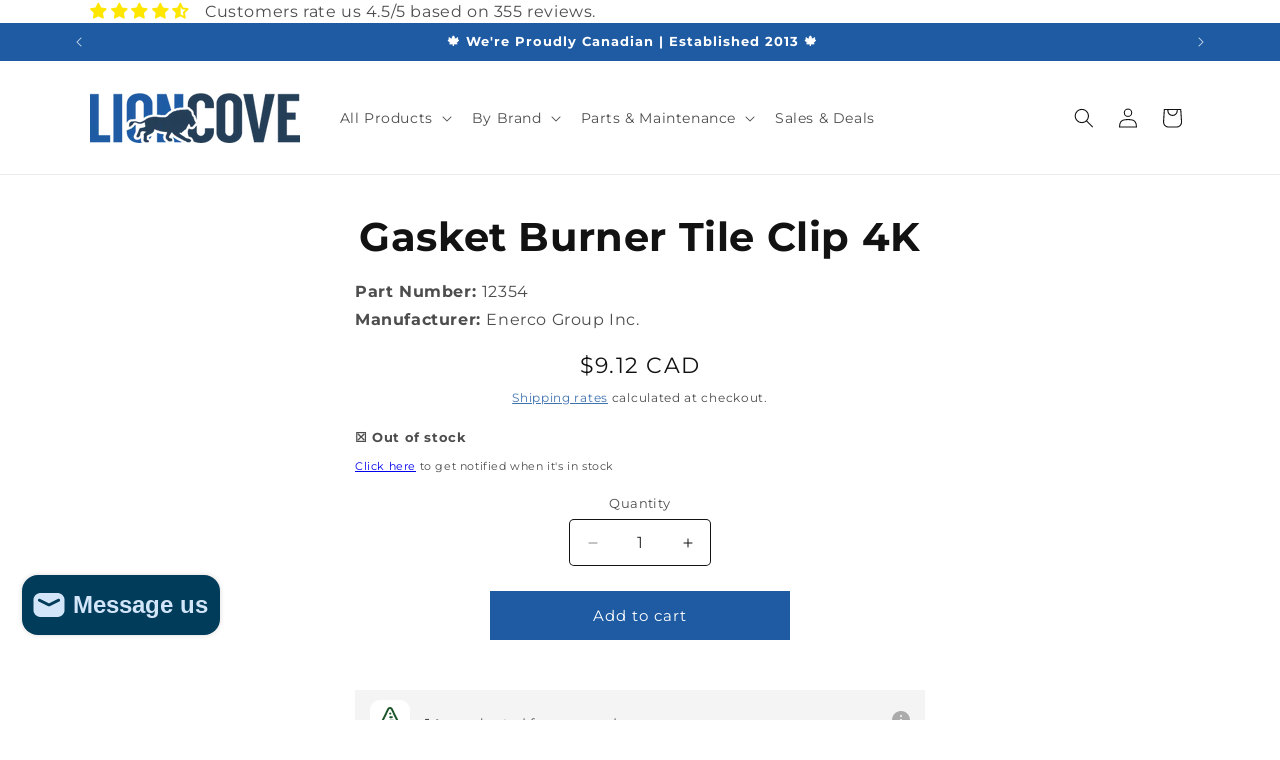

--- FILE ---
content_type: image/svg+xml
request_url: https://sprout-app.thegoodapi.com/app/badges/tree_count?shop=lioncove.myshopify.com&locale=en&cdn_key=bdd9f158-eadc-4435-9cdf-b04ca86b4e20
body_size: -364
content:
<div class="spt-impact-banner-background">
  <div class="spt-impact-banner-overlay">
    <div class="spt-impact-banner-content">
      <div class="spt-impact-banner-heading">Our Environmental Impact</div>
      <div class="spt-impact-banner-details">
        <span class="spt-impact-banner-total">328</span><br />
        <span class="spt-impact-banner-subtext"> trees
 planted</span>
      </div>
          </div>
  </div>
</div>


--- FILE ---
content_type: text/javascript; charset=utf-8
request_url: https://www.lioncove.ca/products/gasket-burner-tile-clip-4k.js
body_size: -248
content:
{"id":8929822161,"title":"Gasket Burner Tile Clip 4K","handle":"gasket-burner-tile-clip-4k","description":"Part #: 12354","published_at":"2021-08-04T08:57:18-04:00","created_at":"2017-04-07T18:53:16-04:00","vendor":"Enerco Group Inc.","type":"Heater Part","tags":["Brand_Enerco Group Inc.","HTP-OAN"],"price":912,"price_min":912,"price_max":912,"available":true,"price_varies":false,"compare_at_price":null,"compare_at_price_min":0,"compare_at_price_max":0,"compare_at_price_varies":false,"variants":[{"id":32390249489,"title":"Default Title","option1":"Default Title","option2":null,"option3":null,"sku":"12354","requires_shipping":true,"taxable":true,"featured_image":null,"available":true,"name":"Gasket Burner Tile Clip 4K","public_title":null,"options":["Default Title"],"price":912,"weight":454,"compare_at_price":null,"inventory_quantity":0,"inventory_management":"shopify","inventory_policy":"continue","barcode":"","requires_selling_plan":false,"selling_plan_allocations":[]}],"images":[],"featured_image":null,"options":[{"name":"Title","position":1,"values":["Default Title"]}],"url":"\/products\/gasket-burner-tile-clip-4k","requires_selling_plan":false,"selling_plan_groups":[]}

--- FILE ---
content_type: text/javascript; charset=utf-8
request_url: https://www.lioncove.ca/products/gasket-burner-tile-clip-4k.js
body_size: -88
content:
{"id":8929822161,"title":"Gasket Burner Tile Clip 4K","handle":"gasket-burner-tile-clip-4k","description":"Part #: 12354","published_at":"2021-08-04T08:57:18-04:00","created_at":"2017-04-07T18:53:16-04:00","vendor":"Enerco Group Inc.","type":"Heater Part","tags":["Brand_Enerco Group Inc.","HTP-OAN"],"price":912,"price_min":912,"price_max":912,"available":true,"price_varies":false,"compare_at_price":null,"compare_at_price_min":0,"compare_at_price_max":0,"compare_at_price_varies":false,"variants":[{"id":32390249489,"title":"Default Title","option1":"Default Title","option2":null,"option3":null,"sku":"12354","requires_shipping":true,"taxable":true,"featured_image":null,"available":true,"name":"Gasket Burner Tile Clip 4K","public_title":null,"options":["Default Title"],"price":912,"weight":454,"compare_at_price":null,"inventory_quantity":0,"inventory_management":"shopify","inventory_policy":"continue","barcode":"","requires_selling_plan":false,"selling_plan_allocations":[]}],"images":[],"featured_image":null,"options":[{"name":"Title","position":1,"values":["Default Title"]}],"url":"\/products\/gasket-burner-tile-clip-4k","requires_selling_plan":false,"selling_plan_groups":[]}